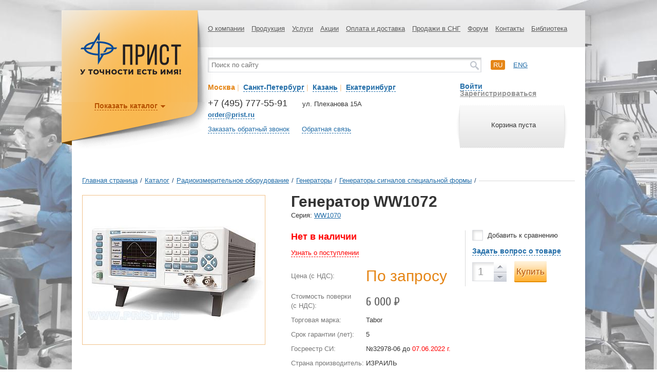

--- FILE ---
content_type: application/javascript
request_url: https://prist.ru/assets/js/bodyScrollLock.min.js?16471704563684
body_size: 1288
content:
! function (e, t) {
	if ("function" == typeof define && define.amd) define(["exports"], t);
	else if ("undefined" != typeof exports) t(exports);
	else {
		var o = {};
		t(o), e.bodyScrollLock = o
	}
}(this, function (exports) {
	"use strict";

	function r(e) {
		if (Array.isArray(e)) {
			for (var t = 0, o = Array(e.length); t < e.length; t++) o[t] = e[t];
			return o
		}
		return Array.from(e)
	}
	Object.defineProperty(exports, "__esModule", {
		value: !0
	});
	var l = !1;
	if ("undefined" != typeof window) {
		var e = {
			get passive() {
				l = !0
			}
		};
		window.addEventListener("testPassive", null, e), window.removeEventListener("testPassive", null, e)
	}
	var d = "undefined" != typeof window && window.navigator && window.navigator.platform && /iP(ad|hone|od)/.test(window.navigator.platform),
		c = [],
		u = !1,
		a = -1,
		s = void 0,
		v = void 0,
		f = function (t) {
			return c.some(function (e) {
				return !(!e.options.allowTouchMove || !e.options.allowTouchMove(t))
			})
		},
		m = function (e) {
			var t = e || window.event;
			return !!f(t.target) || (1 < t.touches.length || (t.preventDefault && t.preventDefault(), !1))
		},
		o = function () {
			setTimeout(function () {
				void 0 !== v && (document.body.style.paddingRight = v, v = void 0), void 0 !== s && (document.body.style.overflow = s, s = void 0)
			})
		};
	exports.disableBodyScroll = function (i, e) {
		if (d) {
			if (!i) return void console.error("disableBodyScroll unsuccessful - targetElement must be provided when calling disableBodyScroll on IOS devices.");
			if (i && !c.some(function (e) {
					return e.targetElement === i
				})) {
				var t = {
					targetElement: i,
					options: e || {}
				};
				c = [].concat(r(c), [t]), i.ontouchstart = function (e) {
					1 === e.targetTouches.length && (a = e.targetTouches[0].clientY)
				}, i.ontouchmove = function (e) {
					var t, o, n, r;
					1 === e.targetTouches.length && (o = i, r = (t = e).targetTouches[0].clientY - a, !f(t.target) && (o && 0 === o.scrollTop && 0 < r ? m(t) : (n = o) && n.scrollHeight - n.scrollTop <= n.clientHeight && r < 0 ? m(t) : t.stopPropagation()))
				}, u || (document.addEventListener("touchmove", m, l ? {
					passive: !1
				} : void 0), u = !0)
			}
		} else {
			n = e, setTimeout(function () {
				if (void 0 === v) {
					var e = !!n && !0 === n.reserveScrollBarGap,
						t = window.innerWidth - document.documentElement.clientWidth;
					e && 0 < t && (v = document.body.style.paddingRight, document.body.style.paddingRight = t + "px")
				}
				void 0 === s && (s = document.body.style.overflow, document.body.style.overflow = "hidden")
			});
			var o = {
				targetElement: i,
				options: e || {}
			};
			c = [].concat(r(c), [o])
		}
		var n
	}, exports.clearAllBodyScrollLocks = function () {
		d ? (c.forEach(function (e) {
			e.targetElement.ontouchstart = null, e.targetElement.ontouchmove = null
		}), u && (document.removeEventListener("touchmove", m, l ? {
			passive: !1
		} : void 0), u = !1), c = [], a = -1) : (o(), c = [])
	}, exports.enableBodyScroll = function (t) {
		if (d) {
			if (!t) return void console.error("enableBodyScroll unsuccessful - targetElement must be provided when calling enableBodyScroll on IOS devices.");
			t.ontouchstart = null, t.ontouchmove = null, c = c.filter(function (e) {
				return e.targetElement !== t
			}), u && 0 === c.length && (document.removeEventListener("touchmove", m, l ? {
				passive: !1
			} : void 0), u = !1)
		} else(c = c.filter(function (e) {
			return e.targetElement !== t
		})).length || o()
	}
});
